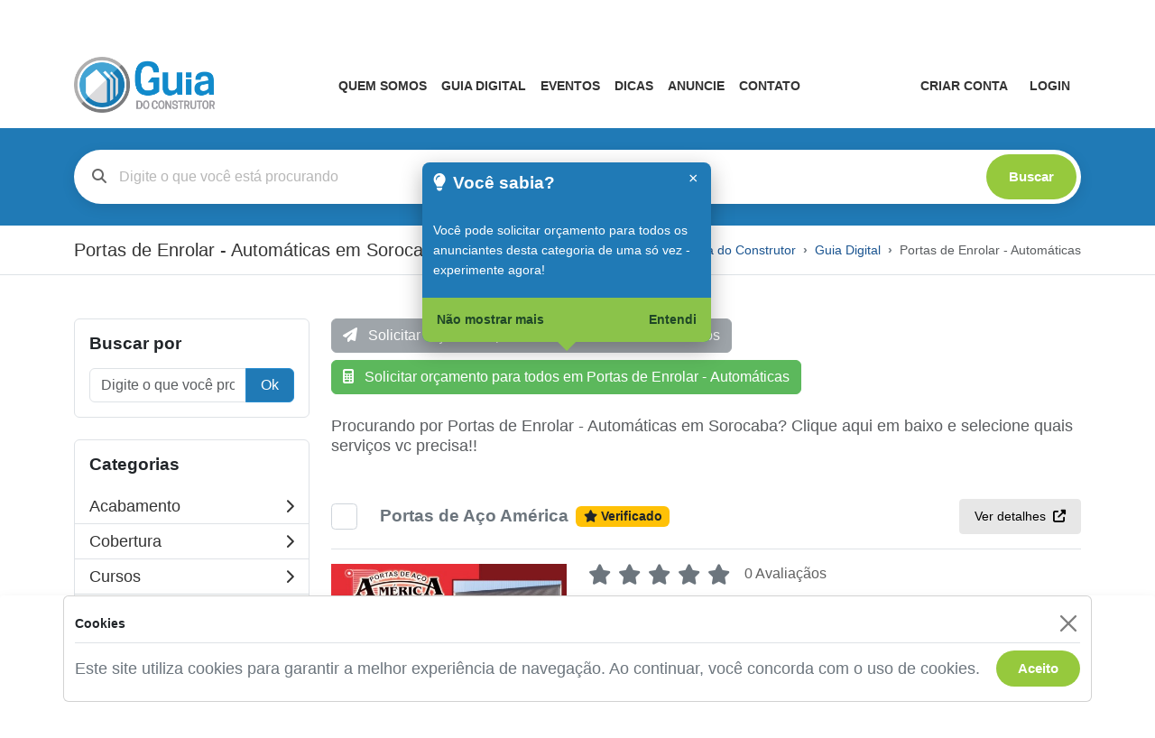

--- FILE ---
content_type: text/html; charset=UTF-8
request_url: https://www.guiadoconstrutor.com.br/portas-de-enrolar
body_size: 106011
content:
<!DOCTYPE html>
<html lang="pt-BR">

<head>
    <meta charset="utf-8">
    <meta name="viewport" content="width=device-width, initial-scale=1">
    <meta name="csrf-token" content="CwX7F2farQ60zawo5yo6Wmx2THlOd6wQC90G8qIz">

        <title>Portas de Enrolar - Automáticas em Sorocaba</title>

<meta name="description" content="Procurando por Portas de Enrolar - Automáticas em Sorocaba? Com o Guia do Construtor você encontra tudo em Portas de Enrolar - Automáticas em Sorocaba e região!">
<meta name="keywords" content="">

<meta property="og:site_name" content="Guia Do Construtor">
<meta property="og:title" content="Portas de Enrolar - Automáticas em Sorocaba">
<meta property="og:description" content="Procurando por Portas de Enrolar - Automáticas em Sorocaba? Com o Guia do Construtor você encontra tudo em Portas de Enrolar - Automáticas em Sorocaba e região!">
<meta property="og:image" content="https://www.guiadoconstrutor.com.br/img/og-guia-do-construtor.png">
<meta property="og:type" content="website">
<meta property="og:url" content="https://www.guiadoconstrutor.com.br/portas-de-enrolar">

<meta name="twitter:card" content="summary_large_image">
<meta name="twitter:title" content="Portas de Enrolar - Automáticas em Sorocaba">
<meta name="twitter:description" content="Procurando por Portas de Enrolar - Automáticas em Sorocaba? Com o Guia do Construtor você encontra tudo em Portas de Enrolar - Automáticas em Sorocaba e região!">
<meta name="twitter:image" content="https://www.guiadoconstrutor.com.br/img/og-guia-do-construtor.png">

<link rel="icon" type="image/x-icon" href="https://www.guiadoconstrutor.com.br/favicon.ico">
<link rel="icon" type="image/png" sizes="16x16" href="https://www.guiadoconstrutor.com.br/favicon-16x16.png">
<link rel="icon" type="image/png" sizes="32x32" href="https://www.guiadoconstrutor.com.br/favicon-32x32.png">
<link rel="icon" type="image/png" sizes="48x48" href="https://www.guiadoconstrutor.com.br/favicon-48x48.png">

<link rel="apple-touch-icon" sizes="180x180" href="https://www.guiadoconstrutor.com.br/apple-touch-icon.png">

<link rel="icon" type="image/png" sizes="192x192" href="https://www.guiadoconstrutor.com.br/android-chrome-192x192.png">
<link rel="icon" type="image/png" sizes="512x512" href="https://www.guiadoconstrutor.com.br/android-chrome-512x512.png">
<link rel="android-touch-icon" href="https://www.guiadoconstrutor.com.br/android-icon.png">

<meta name="apple-itunes-app" content="app-id=1242899306">
<meta name="google-play-app" content="app-id=com.latosoftware.guiaconstrutor">

    <!-- Fonts -->
    <link rel="stylesheet" href="https://fonts.googleapis.com/css2?family=Nunito:wght@400;600;700&display=swap">
    <link href="https://www.guiadoconstrutor.com.br/vendor/fontawesome-free/css/all.min.css" rel="stylesheet" type="text/css">

    <!-- Styles -->
    <link href="https://www.guiadoconstrutor.com.br/vendor/bootstrap-5.3.6/css/bootstrap.min.css" rel="stylesheet">
    <link href="https://www.guiadoconstrutor.com.br/css/app-bundle.min.css" rel="stylesheet">




</head>

<body id="page-top">

    <!-- Page Wrapper -->
    <div id="wrapper">

        <!-- Content Wrapper -->
        <div id="content-wrapper" class="d-flex flex-column">

            <!-- Main Content -->
            <div id="content">

                <div id="divHeaderWrapper">
    <div class="header-top-bar border-bottom text-dark py-2">
    <div class="d-flex flex-column flex-md-row justify-content-md-end align-items-start align-items-md-center container">
        <a href="https://app.guiadoconstrutor.com.br/"
            class="download-app text-decoration-none fw-semibold order-md-1 mb-md-0 me-md-3 text-md-start w-100 w-md-auto ms-md-auto flex-md-content-basis text-dark order-1 mb-2 text-center"
            target="_blank" title="Baixe nosso app" rel="noopener noreferrer">
            Baixe nosso app
        </a>

        <div
            class="top-bar-social-icons-wrapper d-flex align-items-center order-md-2 mb-md-0 me-md-3 w-100 w-md-auto justify-content-start justify-content-md-start flex-md-content-basis order-3 mb-2 gap-3">
            <div class="social-icons d-flex align-items-center gap-2">
            <a href="https://www.facebook.com/guiadoconstrutor" rel="noopener noreferrer" target="_blank"
            class="social-icon-link d-inline-flex align-items-center justify-content-center white-icons"
            title="facebook"
            onclick="gtag('event', 'click', {
               'event_category': 'facebook',
               'event_label': 'Guia do Construtor (cabeçalho)'
           });">
            <i class="fa-brands fa-facebook-f"></i>
        </a>
            <a href="https://www.linkedin.com/company/guia-do-construtor/" rel="noopener noreferrer" target="_blank"
            class="social-icon-link d-inline-flex align-items-center justify-content-center white-icons"
            title="linkedin"
            onclick="gtag('event', 'click', {
               'event_category': 'linkedin',
               'event_label': 'Guia do Construtor (cabeçalho)'
           });">
            <i class="fa-brands fa-linkedin-in"></i>
        </a>
            <a href="https://www.youtube.com/user/guiadoconstrutor" rel="noopener noreferrer" target="_blank"
            class="social-icon-link d-inline-flex align-items-center justify-content-center white-icons"
            title="youtube"
            onclick="gtag('event', 'click', {
               'event_category': 'youtube',
               'event_label': 'Guia do Construtor (cabeçalho)'
           });">
            <i class="fa-brands fa-youtube"></i>
        </a>
            <a href="https://www.instagram.com/guiadoconstrutor/" rel="noopener noreferrer" target="_blank"
            class="social-icon-link d-inline-flex align-items-center justify-content-center white-icons"
            title="instagram"
            onclick="gtag('event', 'click', {
               'event_category': 'instagram',
               'event_label': 'Guia do Construtor (cabeçalho)'
           });">
            <i class="fa-brands fa-instagram"></i>
        </a>
            <a href="https://www.yumpu.com/pt/document/view/70793453/guia-edicao-70" rel="noopener noreferrer" target="_blank"
            class="social-icon-link d-inline-flex align-items-center justify-content-center white-icons"
            title="pdf"
            onclick="gtag('event', 'click', {
               'event_category': 'pdf',
               'event_label': 'Guia do Construtor (cabeçalho)'
           });">
            <i class="fa-solid fa-file-pdf"></i>
        </a>
            <a href="https://api.whatsapp.com/send?phone=5515981530003" rel="noopener noreferrer" target="_blank"
            class="social-icon-link d-inline-flex align-items-center justify-content-center "
            title="whatsapp"
            onclick="gtag('event', 'click', {
               'event_category': 'whatsapp',
               'event_label': 'Guia do Construtor (cabeçalho)'
           });">
            <img src="/img/icons/png/social-media/rounded-whatsapp.png" class="wpp-icon-img" alt="Botão para whatsapp">
        </a>
    </div>
        </div>

        <div
            class="top-bar-logged-status-wrapper d-flex align-items-center order-md-3 mb-md-0 w-100 w-md-auto justify-content-start justify-content-md-start flex-md-content-basis order-2 mb-2 gap-3">
            <div class="logged-status-area d-flex align-items-center gap-3">
    </div>
        </div>
    </div>
</div>

    <nav class="navbar navbar-expand-lg main-header bg-white">
        <div class="container">
            <a class="navbar-brand" href="https://www.guiadoconstrutor.com.br" title="Guia do Construtor">
                <img src="https://www.guiadoconstrutor.com.br/img/logo-guia-do-construtor.png" alt="Guia do Construtor" class="header-logo"
                    loading="lazy">
            </a>

            <div class="d-flex align-items-center justify-content-end d-lg-none gap-3">
                <button class="navbar-toggler menu-toggle-btn" type="button" data-bs-toggle="collapse"
                    data-bs-target="#navbarNavCenter" aria-controls="navbarNavCenter" aria-expanded="false"
                    aria-label="Toggle navigation">
                    <i class="fa-solid fa-bars"></i>
                </button>

                <button class="navbar-toggler menu-toggle-btn" type="button" data-bs-toggle="offcanvas"
                    data-bs-target="#extraSidebar" aria-controls="extraSidebar" aria-label="Abrir painel lateral">
                    <i class="fa-solid fa-outdent"></i>
                </button>
            </div>

            <div class="navbar-collapse collapse" id="navbarNavCenter">
                <ul class="navbar-nav main-nav-menu mx-auto">
                    <li class="nav-item">
                        <a class="nav-link fw-bold "
                            href="https://www.guiadoconstrutor.com.br/pages/quem-somos"
                            title="Sobre o Guia do Construtor">
                            Quem Somos
                        </a>
                    </li>
                    <li class="nav-item">
                        <a class="nav-link fw-bold "
                            href="https://www.guiadoconstrutor.com.br/guia-digital" title="Guia do Construtor Digital">
                            Guia Digital
                        </a>
                    </li>
                    <li class="nav-item">
                        <a class="nav-link fw-bold "
                            href="https://www.guiadoconstrutor.com.br/pages/eventos" title="Guia do Construtor Eventos">
                            Eventos
                        </a>
                    </li>
                    <li class="nav-item">
                        <a class="nav-link fw-bold "
                            href="https://www.guiadoconstrutor.com.br/blog" title="Dicas do Guia do Construtor">
                            Dicas
                        </a>
                    </li>
                    <li class="nav-item">
                        <a class="nav-link fw-bold "
                            href="https://www.guiadoconstrutor.com.br/store/anuncie" title="Anuncie no Guia do Construtor">
                            Anuncie
                        </a>
                    </li>
                    <li class="nav-item">
                        <a class="nav-link fw-bold "
                            href="https://www.guiadoconstrutor.com.br/contato">
                            Contato
                        </a>
                    </li>
                </ul>

                <div class="d-flex nav-account-wrapper">
                                            <a href="https://www.guiadoconstrutor.com.br/user/criar-conta"
                            class="fw-bold nav-account-link ">Criar
                            Conta</a>
                        <a href="https://www.guiadoconstrutor.com.br/user/login"
                            class="fw-bold nav-account-link ">Login</a>
                                    </div>
            </div>
        </div>
    </nav>

    
    <div class="offcanvas offcanvas-start sidebar-dark text-white" tabindex="-1" id="extraSidebar"
        aria-labelledby="extraSidebarLabel">
        <div class="offcanvas-header border-bottom">
            <h5 class="offcanvas-title fw-bold" id="extraSidebarLabel">Guia Digital</h5>
            <button type="button" class="btn-close btn-close-white" data-bs-dismiss="offcanvas"
                aria-label="Close"></button>
        </div>

        <div class="offcanvas-body p-0">
                            <div class="list-group list-group-flush">
                                    </div>
            
            <div class="list-group list-group-flush mt-3">
                <div
                    class="list-group-item bg-dark border-top mt-2 border-bottom border-secondary pt-2">
                    <small class="text-uppercase fw-bold text-secondary">
                        Categorias
                    </small>
                </div>

                                    <a href="https://www.guiadoconstrutor.com.br/acabamento"
                        class="list-group-item list-group-item-action bg-dark text-light">
                        Acabamento
                    </a>

                                                        <a href="https://www.guiadoconstrutor.com.br/cobertura"
                        class="list-group-item list-group-item-action bg-dark text-light">
                        Cobertura
                    </a>

                                                        <a href="https://www.guiadoconstrutor.com.br/cursos"
                        class="list-group-item list-group-item-action bg-dark text-light">
                        Cursos
                    </a>

                                                        <a href="https://www.guiadoconstrutor.com.br/decoracoes-em-geral"
                        class="list-group-item list-group-item-action bg-dark text-light">
                        Decorações
                    </a>

                                                        <a href="https://www.guiadoconstrutor.com.br/escolha-do-terreno"
                        class="list-group-item list-group-item-action bg-dark text-light">
                        Escolha do terreno
                    </a>

                                                        <a href="https://www.guiadoconstrutor.com.br/estrutura"
                        class="list-group-item list-group-item-action bg-dark text-light">
                        Estrutura
                    </a>

                                                        <a href="https://www.guiadoconstrutor.com.br/instalacoes-e-servicos-complementares"
                        class="list-group-item list-group-item-action bg-dark text-light">
                        Instalações e Servicos Complementares
                    </a>

                                                        <a href="https://www.guiadoconstrutor.com.br/instalacoes-eletricas"
                        class="list-group-item list-group-item-action bg-dark text-light">
                        Instalações Elétricas
                    </a>

                                                        <a href="https://www.guiadoconstrutor.com.br/instalacoes-hidraulicas"
                        class="list-group-item list-group-item-action bg-dark text-light">
                        Instalações Hidráulicas
                    </a>

                                                        <a href="https://www.guiadoconstrutor.com.br/limpeza-e-manutencao"
                        class="list-group-item list-group-item-action bg-dark text-light">
                        Limpeza e Manutenção
                    </a>

                                                        <a href="https://www.guiadoconstrutor.com.br/paisagista"
                        class="list-group-item list-group-item-action bg-dark text-light">
                        Paisagismo
                    </a>

                                                        <a href="https://www.guiadoconstrutor.com.br/projetos"
                        class="list-group-item list-group-item-action bg-dark text-light">
                        Projetos
                    </a>

                                                        <a href="https://www.guiadoconstrutor.com.br/servicos-preliminares"
                        class="list-group-item list-group-item-action bg-dark text-light">
                        Serviços preliminares
                    </a>

                                                        <a href="https://www.guiadoconstrutor.com.br/sustentabilidade"
                        class="list-group-item list-group-item-action bg-dark text-light">
                        Sustentabilidade
                    </a>

                                                </div>
        </div>
    </div>
</div>

                <!-- Loading Overlay -->
 <div id="loading-overlay" class="position-fixed d-none"
     style="top: 0; left: 0; width: 100%; height: 100%; background-color: rgba(0,0,0,0.5); z-index: 9999; display: flex; justify-content: center; align-items: center;">
     <div class="spinner-border text-light" role="status">
         <span class="sr-only">Carregando...</span>
     </div>
 </div>
                <!-- Begin Page Content -->
                
    <div class="container-fluid py-4" style="background-color: #207ab6;">
    <div class="container">
        <form action="https://www.guiadoconstrutor.com.br/guia-digital" method="GET" class="position-relative" id="generalSearchForm">
            <div class="search-input-wrapper position-relative">
    <div class="search-icon-wrapper position-absolute">
        <i class="fas fa-search"></i>
    </div>
    <input type="text" class="form-control search-input-field" name="q"
        placeholder="Digite o que você está procurando" value=""
         id="mainSearchInput"  autocomplete="off">
    <button class="btn search-btn-pill position-absolute" type="submit">
        Buscar
    </button>
</div>
        </form>
    </div>
</div>

    <div class="breadcrumb-section border-bottom">
    <div class="container">
        <div class="row">
            <div
                class="col-12 d-flex flex-column align-items-center flex-md-row align-items-md-center justify-content-md-between">
                                    <h2 class="breadcrumb-title w-100 w-md-auto mb-0">Portas de Enrolar - Automáticas em Sorocaba</h2>
                                <nav aria-label="breadcrumb" class=" w-100 w-md-auto">
                    <ol class="breadcrumb justify-content-center justify-content-md-end py-md-3 mb-0 py-2">
                                                                                    <li class="breadcrumb-item"><a href="https://www.guiadoconstrutor.com.br" title="Guia do Construtor"
                                        class="breadcrumb-link">Guia do Construtor</a></li>
                                                                                                                <li class="breadcrumb-item"><a href="https://www.guiadoconstrutor.com.br/guia-digital" title="Guia Digital"
                                        class="breadcrumb-link">Guia Digital</a></li>
                                                                                                                <li class="breadcrumb-item active text-muted" aria-current="page">Portas de Enrolar - Automáticas
                                </li>
                                                                        </ol>
                </nav>
            </div>
        </div>
    </div>
</div>

    <section class="bg-white py-5">
        <div class="container">
            <div class="row">
                <div class="col-lg-3 categories-sidebar d-none d-lg-block">
    <div class="mb-4 rounded border p-3">
        <h4 class="fw-bold text-dark mb-3">Buscar por</h4>
        <form class="sidebar-search-form" role="form" action="https://www.guiadoconstrutor.com.br/guia-digital" method="GET">
            <div class="input-group">
                <input type="text" name="q" class="form-control" placeholder="Digite o que você procura"
                    value="" id="sidebar-search-form">
                <button class="btn btn-base px-3" type="submit">Ok</button>
            </div>
        </form>
    </div>
    <div class="rounded border">
        <h4 class="fw-bold text-dark mb-3 px-3 pb-0 pt-3">Categorias</h4>
        <ul class="list-unstyled">
                                            <li class="border-bottom categories-list-item  px-3 py-2">
                    <a href="https://www.guiadoconstrutor.com.br/acabamento-em-sorocaba"
                        class="text-decoration-none d-flex justify-content-between align-items-center category-link">
                        <span>Acabamento</span>
                        <i class="fas fa-chevron-right small"></i>
                    </a>
                </li>
                                            <li class="border-bottom categories-list-item  px-3 py-2">
                    <a href="https://www.guiadoconstrutor.com.br/cobertura-em-sorocaba"
                        class="text-decoration-none d-flex justify-content-between align-items-center category-link">
                        <span>Cobertura</span>
                        <i class="fas fa-chevron-right small"></i>
                    </a>
                </li>
                                            <li class="border-bottom categories-list-item  px-3 py-2">
                    <a href="https://www.guiadoconstrutor.com.br/cursos-em-sorocaba"
                        class="text-decoration-none d-flex justify-content-between align-items-center category-link">
                        <span>Cursos</span>
                        <i class="fas fa-chevron-right small"></i>
                    </a>
                </li>
                                            <li class="border-bottom categories-list-item  px-3 py-2">
                    <a href="https://www.guiadoconstrutor.com.br/decoracoes-em-geral-em-sorocaba"
                        class="text-decoration-none d-flex justify-content-between align-items-center category-link">
                        <span>Decorações</span>
                        <i class="fas fa-chevron-right small"></i>
                    </a>
                </li>
                                            <li class="border-bottom categories-list-item  px-3 py-2">
                    <a href="https://www.guiadoconstrutor.com.br/escolha-do-terreno-em-sorocaba"
                        class="text-decoration-none d-flex justify-content-between align-items-center category-link">
                        <span>Escolha do terreno</span>
                        <i class="fas fa-chevron-right small"></i>
                    </a>
                </li>
                                            <li class="border-bottom categories-list-item  px-3 py-2">
                    <a href="https://www.guiadoconstrutor.com.br/estrutura-em-sorocaba"
                        class="text-decoration-none d-flex justify-content-between align-items-center category-link">
                        <span>Estrutura</span>
                        <i class="fas fa-chevron-right small"></i>
                    </a>
                </li>
                                            <li class="border-bottom categories-list-item  px-3 py-2">
                    <a href="https://www.guiadoconstrutor.com.br/instalacoes-e-servicos-complementares-em-sorocaba"
                        class="text-decoration-none d-flex justify-content-between align-items-center category-link">
                        <span>Instalações e Servicos Complementares</span>
                        <i class="fas fa-chevron-right small"></i>
                    </a>
                </li>
                                            <li class="border-bottom categories-list-item  px-3 py-2">
                    <a href="https://www.guiadoconstrutor.com.br/instalacoes-eletricas-em-sorocaba"
                        class="text-decoration-none d-flex justify-content-between align-items-center category-link">
                        <span>Instalações Elétricas</span>
                        <i class="fas fa-chevron-right small"></i>
                    </a>
                </li>
                                            <li class="border-bottom categories-list-item  px-3 py-2">
                    <a href="https://www.guiadoconstrutor.com.br/instalacoes-hidraulicas-em-sorocaba"
                        class="text-decoration-none d-flex justify-content-between align-items-center category-link">
                        <span>Instalações Hidráulicas</span>
                        <i class="fas fa-chevron-right small"></i>
                    </a>
                </li>
                                            <li class="border-bottom categories-list-item  px-3 py-2">
                    <a href="https://www.guiadoconstrutor.com.br/limpeza-e-manutencao-em-sorocaba"
                        class="text-decoration-none d-flex justify-content-between align-items-center category-link">
                        <span>Limpeza e Manutenção</span>
                        <i class="fas fa-chevron-right small"></i>
                    </a>
                </li>
                                            <li class="border-bottom categories-list-item  px-3 py-2">
                    <a href="https://www.guiadoconstrutor.com.br/paisagista-em-sorocaba"
                        class="text-decoration-none d-flex justify-content-between align-items-center category-link">
                        <span>Paisagismo</span>
                        <i class="fas fa-chevron-right small"></i>
                    </a>
                </li>
                                            <li class="border-bottom categories-list-item  px-3 py-2">
                    <a href="https://www.guiadoconstrutor.com.br/projetos-em-sorocaba"
                        class="text-decoration-none d-flex justify-content-between align-items-center category-link">
                        <span>Projetos</span>
                        <i class="fas fa-chevron-right small"></i>
                    </a>
                </li>
                                            <li class="border-bottom categories-list-item  px-3 py-2">
                    <a href="https://www.guiadoconstrutor.com.br/servicos-preliminares-em-sorocaba"
                        class="text-decoration-none d-flex justify-content-between align-items-center category-link">
                        <span>Serviços preliminares</span>
                        <i class="fas fa-chevron-right small"></i>
                    </a>
                </li>
                                            <li class="border-bottom categories-list-item  px-3 py-2">
                    <a href="https://www.guiadoconstrutor.com.br/sustentabilidade-em-sorocaba"
                        class="text-decoration-none d-flex justify-content-between align-items-center category-link">
                        <span>Sustentabilidade</span>
                        <i class="fas fa-chevron-right small"></i>
                    </a>
                </li>
                    </ul>
    </div>
</div>

                <div class="col-lg-9">
                                                                <div id="storesListingContainer" data-category-name="Portas de Enrolar - Automáticas">

    
            <div class="budget-section mb-4">
            <div class="row g-2 align-items-center justify-content-between">
                <div class="col-12 col-md-auto">
                    <button class="btn btn-base w-100" id="requestSelectedBudget">
                        <i class="fas fa-paper-plane me-2"></i>
                        Solicitar orçamento para os fornecedores selecionados
                    </button>
                </div>
                <div class="col-12 col-md-auto" data-onboarding-target="budget-all">
                    <button class="btn btn-green-custom w-100" id="originalSelectAllStoresButton"
                        data-onboarding-highlight="true">
                        <i class="fas fa-calculator me-2"></i>
                        Solicitar orçamento para todos em Portas de Enrolar - Automáticas
                    </button>
                </div>
            </div>
        </div>
    
    <div class="mb-4">
        <p class="text-muted">
            Procurando por Portas de Enrolar - Automáticas em Sorocaba? Clique aqui em baixo e selecione quais serviços vc precisa!!
        </p>
    </div>

            <div class="stores-listing">
                                                        <div class="store-item py-4" data-store-id="838">
                    <div class="store-header d-flex justify-content-between align-items-center border-bottom mb-3 pb-3">
                        <div class="d-flex align-items-center">
                                                            <div class="form-check me-3">
                                    <input class="custom-check-input form-check-input store-checkbox" type="checkbox"
                                        value="838" id="store-838">
                                </div>
                                                        <h4 class="text-secondary fw-semibold mb-0">
                                                                <a href="/portas-de-aco-america-em-sorocaba"
                                    class="text-decoration-none text-secondary">Portas de Aço América</a>
                            </h4>
                                                            <span class="badge bg-warning text-dark d-none d-md-block ms-2">
                                    <i class="fas fa-star me-1"></i>Verificado
                                </span>
                                                    </div>
                        <a href="/portas-de-aco-america-em-sorocaba"
                            class="btn btn-details btn-sm d-none d-md-block px-3 py-2">
                            Ver detalhes <i class="fas fa-external-link-alt ms-1"></i>
                        </a>
                    </div>

                    <div class="store-content">
                        <div class="row g-4">
                            <div class="col-12 col-md-4">
                                                                    <img src="/storage/uploads/stores/portas-de-aco-america/serralherias-em-sorocaba-portas-de-ao-amrica.jpg" alt="Portas de Aço América"
                                        class="img-fluid w-100 store-image">
                                                            </div>
                            <div class="col-12 col-md-8">
                                                                    <span class="badge bg-warning text-dark d-inline-block d-md-none mb-3">
                                        <i class="fas fa-star me-1"></i>Verificado
                                    </span>
                                
                                                                    <div class="mb-3">
                                        <div class="rating-system-wrapper" data-store-id="838">
    <div class="rating-stars-component"
     data-interactive="true"
        data-store-id="838"
        data-original-rating="0" >
    <div class="d-flex align-items-center">
                    <i class="fas fa-star fa-lg rating-star text-secondary me-2"
                 data-rating="1"
                  style="cursor: pointer;" ></i>
                    <i class="fas fa-star fa-lg rating-star text-secondary me-2"
                 data-rating="2"
                  style="cursor: pointer;" ></i>
                    <i class="fas fa-star fa-lg rating-star text-secondary me-2"
                 data-rating="3"
                  style="cursor: pointer;" ></i>
                    <i class="fas fa-star fa-lg rating-star text-secondary me-2"
                 data-rating="4"
                  style="cursor: pointer;" ></i>
                    <i class="fas fa-star fa-lg rating-star text-secondary me-2"
                 data-rating="5"
                  style="cursor: pointer;" ></i>
        
                    <span class="fs-6 rating-text ms-2">
                0 Avaliaçãos
            </span>
            </div>
</div>
</div>

    <div class="modal fade" id="ratingsListModal" tabindex="-1" aria-labelledby="ratingsListModalLabel" aria-hidden="true">
        <div class="modal-dialog modal-lg">
            <div class="modal-content">
                <div class="modal-header border-0 pb-3">
                    <div class="w-100">
                        <div class="d-flex justify-content-between align-items-start">
                            <h5 class="modal-title fw-bold fs-5" id="ratingsListModalLabel">Portas de Aço América</h5>
                            <button type="button" class="btn-close" data-bs-dismiss="modal"
                                aria-label="Close"></button>
                        </div>
                        <div class="d-flex justify-content-between align-items-center mt-3">
                            <div class="d-flex align-items-center rating-clickable-area" style="cursor: pointer;"
                                id="ratingClickableArea">
                                <span class="fw-bold rating-average fs-4 me-2">0.00</span>
                                <div class="rating-stars-display me-3">
                                                                            <i
                                            class="fas fa-star text-secondary"></i>
                                                                            <i
                                            class="fas fa-star text-secondary"></i>
                                                                            <i
                                            class="fas fa-star text-secondary"></i>
                                                                            <i
                                            class="fas fa-star text-secondary"></i>
                                                                            <i
                                            class="fas fa-star text-secondary"></i>
                                                                    </div>
                                <small class="text-muted rating-count fs-6">0
                                    avaliaçãos</small>
                            </div>
                            <button type="button" class="btn btn-base btn-sm px-3 py-2" id="openRatingFormBtn">
                                <i class="fas fa-edit me-1"></i> Avaliar / Comentar
                            </button>
                        </div>
                    </div>
                </div>

                <div class="modal-body pt-0" style="max-height: 400px; overflow-y: auto;">
                    <div id="successMessage" class="alert alert-success d-none mb-3" role="alert">
                        <i class="fas fa-check-circle me-2"></i>
                        <span id="successMessageText"></span>
                    </div>

                    <div id="ratingsListContent">
                        <div class="py-5 text-center">
                            <div class="spinner-border text-primary" role="status">
                                <span class="visually-hidden">Carregando...</span>
                            </div>
                        </div>
                    </div>
                </div>
            </div>
        </div>
    </div>

    <div class="modal fade" id="ratingFormModal" tabindex="-1" aria-labelledby="ratingFormModalLabel"
        aria-hidden="true">
        <div class="modal-dialog">
            <div class="modal-content">
                <div class="modal-header border-0 pb-2">
                    <h5 class="modal-title fw-bold" id="ratingFormModalLabel">Portas de Aço América</h5>
                    <button type="button" class="btn-close" data-bs-dismiss="modal" aria-label="Close"
                        id="formCloseBtn"></button>
                </div>
                <form method="POST" action="https://www.guiadoconstrutor.com.br/rating" id="ratingForm">
                    <input type="hidden" name="_token" value="CwX7F2farQ60zawo5yo6Wmx2THlOd6wQC90G8qIz" autocomplete="off">                    <input type="hidden" name="store_id" value="838">
                    <input type="hidden" name="rating" id="selectedRating" value="">

                    <div class="modal-body pt-0">
                        <div id="errorMessage" class="alert alert-danger d-none mb-3" role="alert">
                            <i class="fas fa-exclamation-circle me-2"></i>
                            <span id="errorMessageText"></span>
                        </div>

                                                    <div class="d-flex align-items-center mb-4">
                                <div class="bg-secondary rounded-circle d-flex align-items-center justify-content-center me-3"
                                    style="width: 45px; height: 45px;">
                                    <i class="fas fa-user fs-5 text-white"></i>
                                </div>
                                <div>
                                    <div class="fw-bold fs-6">usuário</div>
                                    <small class="text-muted">Público</small>
                                </div>
                            </div>
                        
                        <div class="mb-4 text-center">
                            <div class="rating-form-stars d-flex justify-content-center">
                                                                    <i class="fas fa-star fa-2x text-secondary rating-form-star me-2"
                                        data-rating="1" style="cursor: pointer;"></i>
                                                                    <i class="fas fa-star fa-2x text-secondary rating-form-star me-2"
                                        data-rating="2" style="cursor: pointer;"></i>
                                                                    <i class="fas fa-star fa-2x text-secondary rating-form-star me-2"
                                        data-rating="3" style="cursor: pointer;"></i>
                                                                    <i class="fas fa-star fa-2x text-secondary rating-form-star me-2"
                                        data-rating="4" style="cursor: pointer;"></i>
                                                                    <i class="fas fa-star fa-2x text-secondary rating-form-star me-2"
                                        data-rating="5" style="cursor: pointer;"></i>
                                                            </div>
                        </div>

                                                    <div class="mb-3">
                                <div class="styled-input-container">
    <div class="styled-input-wrapper">
        <input type="text"
            class="form-control styled-input-field   border-0 shadow-none"
            name="author_name" placeholder="Nome" value=""
             id="author_name"              required  autocomplete="off"
            >
    </div>
    </div>
                            </div>

                            <div class="mb-3">
                                <div class="styled-input-container">
    <div class="styled-input-wrapper">
        <input type="email"
            class="form-control styled-input-field   border-0 shadow-none"
            name="author_email" placeholder="E-mail" value=""
             id="author_email"              required  autocomplete="off"
            >
    </div>
    </div>
                            </div>
                        
                        <div class="mb-3">
                            <div class="styled-textarea-container">
    <div class="styled-textarea-wrapper">
        <textarea
            class="form-control styled-textarea-field   border-0 shadow-none"
            name="comment" placeholder="Conte como foi sua experiência com este fornecedor"
             id="comment"   required             rows="4"
            ></textarea>
    </div>
    </div>
                        </div>
                    </div>

                    <div class="modal-footer d-flex justify-content-end border-0 pt-0">
                        <button type="button" class="btn btn-outline-secondary me-2"
                            id="cancelRatingBtn">Cancelar</button>
                        <button type="submit" class="btn btn-base" id="submitRatingBtn" disabled>Publicar</button>
                    </div>
                </form>
            </div>
        </div>
    </div>

    <div class="modal fade" id="cancelConfirmModal" tabindex="-1" aria-labelledby="cancelConfirmModalLabel"
        aria-hidden="true">
        <div class="modal-dialog modal-sm">
            <div class="modal-content">
                <div class="modal-header border-0 pb-2">
                    <h5 class="modal-title fw-bold" id="cancelConfirmModalLabel">Sair</h5>
                    <button type="button" class="btn-close" data-bs-dismiss="modal" aria-label="Close"></button>
                </div>
                <div class="modal-body pb-4 pt-0">
                    <p class="text-muted mb-0">Deseja cancelar avaliação e voltar para navegação?</p>
                </div>
                <div class="modal-footer d-flex justify-content-end border-0 pt-0">
                    <button type="button" class="btn btn-outline-secondary me-2" data-bs-dismiss="modal">Voltar à
                        avaliação</button>
                    <button type="button" class="btn btn-danger" id="confirmCancelBtn">Sair</button>
                </div>
            </div>
        </div>
    </div>
                                    </div>
                                
                                <div class="company-details mb-3">
                                                                            <div class="text-muted small mb-2">
                                            <strong class="text-dark">Endereço:</strong> Antônio Bravo Placa
                                                                                            - Sorocaba
                                                                                    </div>
                                                                                                                <div class="text-muted small mb-2">
                                            <strong class="text-dark">Telefone:</strong> (15) 3222 3042
                                                                                            / (15) 99653-7361
                                                                                    </div>
                                                                                                                <div class="text-muted small mb-2">
                                            <strong class="text-dark">Email:</strong>
                                            <a href="mailto:america.portas@yahoo.com.br"
                                                class="text-primary text-decoration-none">america.portas@yahoo.com.br</a>
                                        </div>
                                                                                                        </div>

                                                                    <div class="d-flex align-items-center position-relative mb-3">
                                                                                    <div class="me-3">
                                                <a href="tel:(15) 3222 3042" class="action-icon"
                                                    onclick="gtag('event', 'click', { 'event_category': 'Ligar', 'event_label': 'Portas de Aço América' });">
                                                    <img src="https://www.guiadoconstrutor.com.br/img/icons/png/squared-phone.png"
                                                        alt="Telefone" style="width: 40px; height: 40px;">
                                                </a>
                                            </div>
                                                                                                                            <div class="me-3"
                                                 data-onboarding-target="whatsapp" data-onboarding-highlight="true" >
                                                <a href="https://wa.me/5515997501098"
                                                    target="_blank" class="text-decoration-none"
                                                    onclick="gtag('event', 'click', { 'event_category': 'Whatsapp', 'event_label': 'Portas de Aço América' });gtag('event', 'click', { 'event_category': 'Whatsapp (busca/listagem)', 'event_label': 'Portas de Aço América' });">
                                                    <img src="https://www.guiadoconstrutor.com.br/img/icons/png/social-media/squared-whatsapp.png"
                                                        alt="WhatsApp" style="width: 45px; height: 45px;">
                                                </a>
                                            </div>
                                                                                                                                                                        <a href="https://www.google.com/maps/search/?api=1&query=-23.5035415,-47.5071464"
                                                target="_blank" class="text-decoration-none me-3"
                                                title="Ver localização no mapa"
                                                onclick="gtag('event', 'click', { 'event_category': 'Google Maps', 'event_label': 'Portas de Aço América' });">
                                                <img src="https://www.guiadoconstrutor.com.br/img/icons/png/social-media/squared-gmaps.png"
                                                    alt="Google Maps" style="width: 45px; height: 45px;">
                                            </a>
                                                                                                                                                                    <a href="https://www.instagram.com/portasdeamerica/" target="_blank"
                                                class="text-decoration-none me-3">
                                                <img src="https://www.guiadoconstrutor.com.br/img/icons/png/social-media/squared-ig.png"
                                                    alt="Instagram" style="width: 45px; height: 45px;">
                                            </a>
                                                                            </div>

                                    <hr class="d-md-none my-3">
                                
                                <div class="d-grid d-md-flex justify-content-md-end gap-2">
                                    <a href="/portas-de-aco-america-em-sorocaba"
                                        class="btn btn-details btn-lg w-100 d-block d-md-none">
                                        Ver detalhes <i class="fas fa-external-link-alt ms-1"></i>
                                    </a>
                                                                            <button class="btn btn-base btn-lg w-100 fw-semibold store-budget-btn"
                                            data-store-id="838">
                                            <i class="fas fa-calculator me-2"></i>
                                            Solicite orçamento
                                        </button>
                                                                    </div>
                            </div>
                        </div>
                    </div>

                                            <hr class="store-separator border-3 border-secondary my-5 opacity-75">
                                    </div>
                                            <div class="store-item py-4" data-store-id="39894">
                    <div class="store-header d-flex justify-content-between align-items-center border-bottom mb-3 pb-3">
                        <div class="d-flex align-items-center">
                                                            <div class="form-check me-3">
                                    <input class="custom-check-input form-check-input store-checkbox" type="checkbox"
                                        value="39894" id="store-39894">
                                </div>
                                                        <h4 class="text-secondary fw-semibold mb-0">
                                                                <a href="/imperatrice-esquadrias-em-sorocaba"
                                    class="text-decoration-none text-secondary">Imperatrice Esquadrias</a>
                            </h4>
                                                            <span class="badge bg-warning text-dark d-none d-md-block ms-2">
                                    <i class="fas fa-star me-1"></i>Verificado
                                </span>
                                                    </div>
                        <a href="/imperatrice-esquadrias-em-sorocaba"
                            class="btn btn-details btn-sm d-none d-md-block px-3 py-2">
                            Ver detalhes <i class="fas fa-external-link-alt ms-1"></i>
                        </a>
                    </div>

                    <div class="store-content">
                        <div class="row g-4">
                            <div class="col-12 col-md-4">
                                                                    <img src="/storage/uploads/stores/imperatrice-esquadrias/esquadrias-de-alumnio-em-sorocaba-imperatrice-esquadrias1.jpg" alt="Imperatrice Esquadrias"
                                        class="img-fluid w-100 store-image">
                                                            </div>
                            <div class="col-12 col-md-8">
                                                                    <span class="badge bg-warning text-dark d-inline-block d-md-none mb-3">
                                        <i class="fas fa-star me-1"></i>Verificado
                                    </span>
                                
                                                                    <div class="mb-3">
                                        <div class="rating-system-wrapper" data-store-id="39894">
    <div class="rating-stars-component"
     data-interactive="true"
        data-store-id="39894"
        data-original-rating="0" >
    <div class="d-flex align-items-center">
                    <i class="fas fa-star fa-lg rating-star text-secondary me-2"
                 data-rating="1"
                  style="cursor: pointer;" ></i>
                    <i class="fas fa-star fa-lg rating-star text-secondary me-2"
                 data-rating="2"
                  style="cursor: pointer;" ></i>
                    <i class="fas fa-star fa-lg rating-star text-secondary me-2"
                 data-rating="3"
                  style="cursor: pointer;" ></i>
                    <i class="fas fa-star fa-lg rating-star text-secondary me-2"
                 data-rating="4"
                  style="cursor: pointer;" ></i>
                    <i class="fas fa-star fa-lg rating-star text-secondary me-2"
                 data-rating="5"
                  style="cursor: pointer;" ></i>
        
                    <span class="fs-6 rating-text ms-2">
                0 Avaliaçãos
            </span>
            </div>
</div>
</div>

    <div class="modal fade" id="ratingsListModal" tabindex="-1" aria-labelledby="ratingsListModalLabel" aria-hidden="true">
        <div class="modal-dialog modal-lg">
            <div class="modal-content">
                <div class="modal-header border-0 pb-3">
                    <div class="w-100">
                        <div class="d-flex justify-content-between align-items-start">
                            <h5 class="modal-title fw-bold fs-5" id="ratingsListModalLabel">Imperatrice Esquadrias</h5>
                            <button type="button" class="btn-close" data-bs-dismiss="modal"
                                aria-label="Close"></button>
                        </div>
                        <div class="d-flex justify-content-between align-items-center mt-3">
                            <div class="d-flex align-items-center rating-clickable-area" style="cursor: pointer;"
                                id="ratingClickableArea">
                                <span class="fw-bold rating-average fs-4 me-2">0.00</span>
                                <div class="rating-stars-display me-3">
                                                                            <i
                                            class="fas fa-star text-secondary"></i>
                                                                            <i
                                            class="fas fa-star text-secondary"></i>
                                                                            <i
                                            class="fas fa-star text-secondary"></i>
                                                                            <i
                                            class="fas fa-star text-secondary"></i>
                                                                            <i
                                            class="fas fa-star text-secondary"></i>
                                                                    </div>
                                <small class="text-muted rating-count fs-6">0
                                    avaliaçãos</small>
                            </div>
                            <button type="button" class="btn btn-base btn-sm px-3 py-2" id="openRatingFormBtn">
                                <i class="fas fa-edit me-1"></i> Avaliar / Comentar
                            </button>
                        </div>
                    </div>
                </div>

                <div class="modal-body pt-0" style="max-height: 400px; overflow-y: auto;">
                    <div id="successMessage" class="alert alert-success d-none mb-3" role="alert">
                        <i class="fas fa-check-circle me-2"></i>
                        <span id="successMessageText"></span>
                    </div>

                    <div id="ratingsListContent">
                        <div class="py-5 text-center">
                            <div class="spinner-border text-primary" role="status">
                                <span class="visually-hidden">Carregando...</span>
                            </div>
                        </div>
                    </div>
                </div>
            </div>
        </div>
    </div>

    <div class="modal fade" id="ratingFormModal" tabindex="-1" aria-labelledby="ratingFormModalLabel"
        aria-hidden="true">
        <div class="modal-dialog">
            <div class="modal-content">
                <div class="modal-header border-0 pb-2">
                    <h5 class="modal-title fw-bold" id="ratingFormModalLabel">Imperatrice Esquadrias</h5>
                    <button type="button" class="btn-close" data-bs-dismiss="modal" aria-label="Close"
                        id="formCloseBtn"></button>
                </div>
                <form method="POST" action="https://www.guiadoconstrutor.com.br/rating" id="ratingForm">
                    <input type="hidden" name="_token" value="CwX7F2farQ60zawo5yo6Wmx2THlOd6wQC90G8qIz" autocomplete="off">                    <input type="hidden" name="store_id" value="39894">
                    <input type="hidden" name="rating" id="selectedRating" value="">

                    <div class="modal-body pt-0">
                        <div id="errorMessage" class="alert alert-danger d-none mb-3" role="alert">
                            <i class="fas fa-exclamation-circle me-2"></i>
                            <span id="errorMessageText"></span>
                        </div>

                                                    <div class="d-flex align-items-center mb-4">
                                <div class="bg-secondary rounded-circle d-flex align-items-center justify-content-center me-3"
                                    style="width: 45px; height: 45px;">
                                    <i class="fas fa-user fs-5 text-white"></i>
                                </div>
                                <div>
                                    <div class="fw-bold fs-6">usuário</div>
                                    <small class="text-muted">Público</small>
                                </div>
                            </div>
                        
                        <div class="mb-4 text-center">
                            <div class="rating-form-stars d-flex justify-content-center">
                                                                    <i class="fas fa-star fa-2x text-secondary rating-form-star me-2"
                                        data-rating="1" style="cursor: pointer;"></i>
                                                                    <i class="fas fa-star fa-2x text-secondary rating-form-star me-2"
                                        data-rating="2" style="cursor: pointer;"></i>
                                                                    <i class="fas fa-star fa-2x text-secondary rating-form-star me-2"
                                        data-rating="3" style="cursor: pointer;"></i>
                                                                    <i class="fas fa-star fa-2x text-secondary rating-form-star me-2"
                                        data-rating="4" style="cursor: pointer;"></i>
                                                                    <i class="fas fa-star fa-2x text-secondary rating-form-star me-2"
                                        data-rating="5" style="cursor: pointer;"></i>
                                                            </div>
                        </div>

                                                    <div class="mb-3">
                                <div class="styled-input-container">
    <div class="styled-input-wrapper">
        <input type="text"
            class="form-control styled-input-field   border-0 shadow-none"
            name="author_name" placeholder="Nome" value=""
             id="author_name"              required  autocomplete="off"
            >
    </div>
    </div>
                            </div>

                            <div class="mb-3">
                                <div class="styled-input-container">
    <div class="styled-input-wrapper">
        <input type="email"
            class="form-control styled-input-field   border-0 shadow-none"
            name="author_email" placeholder="E-mail" value=""
             id="author_email"              required  autocomplete="off"
            >
    </div>
    </div>
                            </div>
                        
                        <div class="mb-3">
                            <div class="styled-textarea-container">
    <div class="styled-textarea-wrapper">
        <textarea
            class="form-control styled-textarea-field   border-0 shadow-none"
            name="comment" placeholder="Conte como foi sua experiência com este fornecedor"
             id="comment"   required             rows="4"
            ></textarea>
    </div>
    </div>
                        </div>
                    </div>

                    <div class="modal-footer d-flex justify-content-end border-0 pt-0">
                        <button type="button" class="btn btn-outline-secondary me-2"
                            id="cancelRatingBtn">Cancelar</button>
                        <button type="submit" class="btn btn-base" id="submitRatingBtn" disabled>Publicar</button>
                    </div>
                </form>
            </div>
        </div>
    </div>

    <div class="modal fade" id="cancelConfirmModal" tabindex="-1" aria-labelledby="cancelConfirmModalLabel"
        aria-hidden="true">
        <div class="modal-dialog modal-sm">
            <div class="modal-content">
                <div class="modal-header border-0 pb-2">
                    <h5 class="modal-title fw-bold" id="cancelConfirmModalLabel">Sair</h5>
                    <button type="button" class="btn-close" data-bs-dismiss="modal" aria-label="Close"></button>
                </div>
                <div class="modal-body pb-4 pt-0">
                    <p class="text-muted mb-0">Deseja cancelar avaliação e voltar para navegação?</p>
                </div>
                <div class="modal-footer d-flex justify-content-end border-0 pt-0">
                    <button type="button" class="btn btn-outline-secondary me-2" data-bs-dismiss="modal">Voltar à
                        avaliação</button>
                    <button type="button" class="btn btn-danger" id="confirmCancelBtn">Sair</button>
                </div>
            </div>
        </div>
    </div>
                                    </div>
                                
                                <div class="company-details mb-3">
                                                                            <div class="text-muted small mb-2">
                                            <strong class="text-dark">Endereço:</strong> Rua Aluísio De Azevedo
                                                                                            - Sorocaba
                                                                                    </div>
                                                                                                                <div class="text-muted small mb-2">
                                            <strong class="text-dark">Telefone:</strong> (15) 9 9672 2232
                                                                                            / (15) 3357 3773
                                                                                    </div>
                                                                                                                <div class="text-muted small mb-2">
                                            <strong class="text-dark">Email:</strong>
                                            <a href="mailto:imperatrizesquadrias@yahoo.com"
                                                class="text-primary text-decoration-none">imperatrizesquadrias@yahoo.com</a>
                                        </div>
                                                                                                        </div>

                                                                    <div class="d-flex align-items-center position-relative mb-3">
                                                                                    <div class="me-3">
                                                <a href="tel:(15) 9 9672 2232" class="action-icon"
                                                    onclick="gtag('event', 'click', { 'event_category': 'Ligar', 'event_label': 'Imperatrice Esquadrias' });">
                                                    <img src="https://www.guiadoconstrutor.com.br/img/icons/png/squared-phone.png"
                                                        alt="Telefone" style="width: 40px; height: 40px;">
                                                </a>
                                            </div>
                                                                                                                            <div class="me-3"
                                                >
                                                <a href="https://wa.me/5515996722232"
                                                    target="_blank" class="text-decoration-none"
                                                    onclick="gtag('event', 'click', { 'event_category': 'Whatsapp', 'event_label': 'Imperatrice Esquadrias' });gtag('event', 'click', { 'event_category': 'Whatsapp (busca/listagem)', 'event_label': 'Imperatrice Esquadrias' });">
                                                    <img src="https://www.guiadoconstrutor.com.br/img/icons/png/social-media/squared-whatsapp.png"
                                                        alt="WhatsApp" style="width: 45px; height: 45px;">
                                                </a>
                                            </div>
                                                                                                                                                                                                                <a href="https://www.facebook.com/imperatriceesquadrias" target="_blank"
                                                class="text-decoration-none me-3">
                                                <img src="https://www.guiadoconstrutor.com.br/img/icons/png/social-media/squared-fb.png"
                                                    alt="Facebook" style="width: 45px; height: 45px;">
                                            </a>
                                                                                                                            <a href="https://www.instagram.com/imperatrice_esquadrias/" target="_blank"
                                                class="text-decoration-none me-3">
                                                <img src="https://www.guiadoconstrutor.com.br/img/icons/png/social-media/squared-ig.png"
                                                    alt="Instagram" style="width: 45px; height: 45px;">
                                            </a>
                                                                            </div>

                                    <hr class="d-md-none my-3">
                                
                                <div class="d-grid d-md-flex justify-content-md-end gap-2">
                                    <a href="/imperatrice-esquadrias-em-sorocaba"
                                        class="btn btn-details btn-lg w-100 d-block d-md-none">
                                        Ver detalhes <i class="fas fa-external-link-alt ms-1"></i>
                                    </a>
                                                                            <button class="btn btn-base btn-lg w-100 fw-semibold store-budget-btn"
                                            data-store-id="39894">
                                            <i class="fas fa-calculator me-2"></i>
                                            Solicite orçamento
                                        </button>
                                                                    </div>
                            </div>
                        </div>
                    </div>

                                            <hr class="store-separator border-3 border-secondary my-5 opacity-75">
                                    </div>
                                                <div class="ad-container my-4">
    <a href="#" target="_blank" rel="noopener noreferrer">
        <picture>
            <source media="(max-width: 767px)"
                srcset="https://www.guiadoconstrutor.com.br/storage/uploads/ads/mobile/banner-campanha-site-prancheta-1-copia-3-UBQAyv.jpg">
            <img src="https://www.guiadoconstrutor.com.br/storage/uploads/ads/banner-campanha-site-prancheta-1-copia-2-axsZHD.jpg" class="d-block w-100"
                alt="Vuelo 01" loading="lazy">
        </picture>
    </a>
</div>
                                <div class="store-item py-4" data-store-id="40113">
                    <div class="store-header d-flex justify-content-between align-items-center border-bottom mb-3 pb-3">
                        <div class="d-flex align-items-center">
                                                        <h4 class="text-secondary fw-semibold mb-0">
                                                                <a href="/jm-metais-em-sorocaba"
                                    class="text-decoration-none text-secondary">JM Metais</a>
                            </h4>
                                                    </div>
                        <a href="/jm-metais-em-sorocaba"
                            class="btn btn-details btn-sm d-none d-md-block px-3 py-2">
                            Ver detalhes <i class="fas fa-external-link-alt ms-1"></i>
                        </a>
                    </div>

                    <div class="store-content">
                        <div class="row g-4">
                            <div class="col-12 col-md-4">
                                                                    <img src="/img/indisponivel.jpg" alt="JM Metais"
                                        class="img-fluid w-100 store-image">
                                                            </div>
                            <div class="col-12 col-md-8">
                                
                                
                                <div class="company-details mb-3">
                                                                            <div class="text-muted small mb-2">
                                            <strong class="text-dark">Endereço:</strong> Rod. Francisco Jose Ayub Sp -250
                                                                                            - Pilar do Sul
                                                                                    </div>
                                                                                                                <div class="text-muted small mb-2">
                                            <strong class="text-dark">Telefone:</strong> 15 997398261
                                                                                            / (15) 3278-3484
                                                                                    </div>
                                                                                                                <div class="text-muted small mb-2">
                                            <strong class="text-dark">Email:</strong>
                                            <a href="mailto:contato@jmmetais.com.br"
                                                class="text-primary text-decoration-none">contato@jmmetais.com.br</a>
                                        </div>
                                                                                                        </div>

                                
                                <div class="d-grid d-md-flex justify-content-md-end gap-2">
                                    <a href="/jm-metais-em-sorocaba"
                                        class="btn btn-details btn-lg w-100 d-block d-md-none">
                                        Ver detalhes <i class="fas fa-external-link-alt ms-1"></i>
                                    </a>
                                                                    </div>
                            </div>
                        </div>
                    </div>

                                            <hr class="store-separator border-3 border-secondary my-5 opacity-75">
                                    </div>
                                            <div class="store-item py-4" data-store-id="39972">
                    <div class="store-header d-flex justify-content-between align-items-center border-bottom mb-3 pb-3">
                        <div class="d-flex align-items-center">
                                                        <h4 class="text-secondary fw-semibold mb-0">
                                                                <a href="/tempermais-em-sorocaba"
                                    class="text-decoration-none text-secondary">Tempermais</a>
                            </h4>
                                                    </div>
                        <a href="/tempermais-em-sorocaba"
                            class="btn btn-details btn-sm d-none d-md-block px-3 py-2">
                            Ver detalhes <i class="fas fa-external-link-alt ms-1"></i>
                        </a>
                    </div>

                    <div class="store-content">
                        <div class="row g-4">
                            <div class="col-12 col-md-4">
                                                                    <img src="/img/indisponivel.jpg" alt="Tempermais"
                                        class="img-fluid w-100 store-image">
                                                            </div>
                            <div class="col-12 col-md-8">
                                
                                
                                <div class="company-details mb-3">
                                                                            <div class="text-muted small mb-2">
                                            <strong class="text-dark">Endereço:</strong> R. Comendador Hermelino Matarazzo
                                                                                    </div>
                                                                                                                <div class="text-muted small mb-2">
                                            <strong class="text-dark">Telefone:</strong> (15) 9 9177 5022
                                                                                            / (15) 9 9800 9042
                                                                                    </div>
                                                                                                                <div class="text-muted small mb-2">
                                            <strong class="text-dark">Email:</strong>
                                            <a href="mailto:tempermais193@gmail.com"
                                                class="text-primary text-decoration-none">tempermais193@gmail.com</a>
                                        </div>
                                                                                                        </div>

                                
                                <div class="d-grid d-md-flex justify-content-md-end gap-2">
                                    <a href="/tempermais-em-sorocaba"
                                        class="btn btn-details btn-lg w-100 d-block d-md-none">
                                        Ver detalhes <i class="fas fa-external-link-alt ms-1"></i>
                                    </a>
                                                                    </div>
                            </div>
                        </div>
                    </div>

                                            <hr class="store-separator border-3 border-secondary my-5 opacity-75">
                                    </div>
                                            <div class="store-item py-4" data-store-id="40281">
                    <div class="store-header d-flex justify-content-between align-items-center border-bottom mb-3 pb-3">
                        <div class="d-flex align-items-center">
                                                        <h4 class="text-secondary fw-semibold mb-0">
                                                                <a href="/serralheria-simus-em-sorocaba"
                                    class="text-decoration-none text-secondary">Serralheria Simus  </a>
                            </h4>
                                                    </div>
                        <a href="/serralheria-simus-em-sorocaba"
                            class="btn btn-details btn-sm d-none d-md-block px-3 py-2">
                            Ver detalhes <i class="fas fa-external-link-alt ms-1"></i>
                        </a>
                    </div>

                    <div class="store-content">
                        <div class="row g-4">
                            <div class="col-12 col-md-4">
                                                                    <img src="/img/indisponivel.jpg" alt="Serralheria Simus  "
                                        class="img-fluid w-100 store-image">
                                                            </div>
                            <div class="col-12 col-md-8">
                                
                                
                                <div class="company-details mb-3">
                                                                            <div class="text-muted small mb-2">
                                            <strong class="text-dark">Endereço:</strong>  Doutor Américo Figueiredo, 5925 - Jardim Tropical 
                                                                                            - Sorocaba
                                                                                    </div>
                                                                                                                <div class="text-muted small mb-2">
                                            <strong class="text-dark">Telefone:</strong> (15) 99798-2910
                                                                                            / (15) 3358-2413
                                                                                    </div>
                                                                                                                <div class="text-muted small mb-2">
                                            <strong class="text-dark">Email:</strong>
                                            <a href="mailto:serralheriasimus@gmail.com"
                                                class="text-primary text-decoration-none">serralheriasimus@gmail.com</a>
                                        </div>
                                                                                                        </div>

                                
                                <div class="d-grid d-md-flex justify-content-md-end gap-2">
                                    <a href="/serralheria-simus-em-sorocaba"
                                        class="btn btn-details btn-lg w-100 d-block d-md-none">
                                        Ver detalhes <i class="fas fa-external-link-alt ms-1"></i>
                                    </a>
                                                                    </div>
                            </div>
                        </div>
                    </div>

                                            <hr class="store-separator border-3 border-secondary my-5 opacity-75">
                                    </div>
                                            <div class="store-item py-4" data-store-id="40056">
                    <div class="store-header d-flex justify-content-between align-items-center border-bottom mb-3 pb-3">
                        <div class="d-flex align-items-center">
                                                        <h4 class="text-secondary fw-semibold mb-0">
                                                                <a href="/carvatos-serralheria-em-sorocaba"
                                    class="text-decoration-none text-secondary">Carvatos Serralheria</a>
                            </h4>
                                                    </div>
                        <a href="/carvatos-serralheria-em-sorocaba"
                            class="btn btn-details btn-sm d-none d-md-block px-3 py-2">
                            Ver detalhes <i class="fas fa-external-link-alt ms-1"></i>
                        </a>
                    </div>

                    <div class="store-content">
                        <div class="row g-4">
                            <div class="col-12 col-md-4">
                                                                    <img src="/img/indisponivel.jpg" alt="Carvatos Serralheria"
                                        class="img-fluid w-100 store-image">
                                                            </div>
                            <div class="col-12 col-md-8">
                                
                                
                                <div class="company-details mb-3">
                                                                            <div class="text-muted small mb-2">
                                            <strong class="text-dark">Endereço:</strong> Av. São Francisco de Assis
                                                                                            - Hortolândia
                                                                                    </div>
                                                                                                                <div class="text-muted small mb-2">
                                            <strong class="text-dark">Telefone:</strong> (19) 99687-8403
                                                                                            / (19) 2222 6521
                                                                                    </div>
                                                                                                                <div class="text-muted small mb-2">
                                            <strong class="text-dark">Email:</strong>
                                            <a href="mailto:comercial.carvatos@gmail.com"
                                                class="text-primary text-decoration-none">comercial.carvatos@gmail.com</a>
                                        </div>
                                                                                                        </div>

                                
                                <div class="d-grid d-md-flex justify-content-md-end gap-2">
                                    <a href="/carvatos-serralheria-em-sorocaba"
                                        class="btn btn-details btn-lg w-100 d-block d-md-none">
                                        Ver detalhes <i class="fas fa-external-link-alt ms-1"></i>
                                    </a>
                                                                    </div>
                            </div>
                        </div>
                    </div>

                                            <hr class="store-separator border-3 border-secondary my-5 opacity-75">
                                    </div>
                                                <div class="ad-container my-4">
    <a href="https://www.guiadoconstrutor.com.br/contato" target="_blank" rel="noopener noreferrer">
        <picture>
            <source media="(max-width: 767px)"
                srcset="https://www.guiadoconstrutor.com.br/storage/uploads/ads/mobile/anuncieaquiouro366x200-Wrnk2T.jpg">
            <img src="https://www.guiadoconstrutor.com.br/storage/uploads/ads/anuncieaquiouro966x200-OCLE4a.jpg" class="d-block w-100"
                alt="Anuncie aqui - Ouro" loading="lazy">
        </picture>
    </a>
</div>
                                <div class="store-item py-4" data-store-id="39895">
                    <div class="store-header d-flex justify-content-between align-items-center border-bottom mb-3 pb-3">
                        <div class="d-flex align-items-center">
                                                        <h4 class="text-secondary fw-semibold mb-0">
                                                                <a href="/alumicasa-esquadrias-de-aluminio-em-sorocaba"
                                    class="text-decoration-none text-secondary">Alumicasa Esquadrias de Alumínio</a>
                            </h4>
                                                    </div>
                        <a href="/alumicasa-esquadrias-de-aluminio-em-sorocaba"
                            class="btn btn-details btn-sm d-none d-md-block px-3 py-2">
                            Ver detalhes <i class="fas fa-external-link-alt ms-1"></i>
                        </a>
                    </div>

                    <div class="store-content">
                        <div class="row g-4">
                            <div class="col-12 col-md-4">
                                                                    <img src="/img/indisponivel.jpg" alt="Alumicasa Esquadrias de Alumínio"
                                        class="img-fluid w-100 store-image">
                                                            </div>
                            <div class="col-12 col-md-8">
                                
                                
                                <div class="company-details mb-3">
                                                                            <div class="text-muted small mb-2">
                                            <strong class="text-dark">Endereço:</strong> Alameda Guaruja
                                                                                            - Sorocaba
                                                                                    </div>
                                                                                                                <div class="text-muted small mb-2">
                                            <strong class="text-dark">Telefone:</strong> (15) 3357-2437
                                                                                    </div>
                                                                                                                <div class="text-muted small mb-2">
                                            <strong class="text-dark">Email:</strong>
                                            <a href="mailto:alumicasa.esquadrias@hotmail.com"
                                                class="text-primary text-decoration-none">alumicasa.esquadrias@hotmail.com</a>
                                        </div>
                                                                                                        </div>

                                
                                <div class="d-grid d-md-flex justify-content-md-end gap-2">
                                    <a href="/alumicasa-esquadrias-de-aluminio-em-sorocaba"
                                        class="btn btn-details btn-lg w-100 d-block d-md-none">
                                        Ver detalhes <i class="fas fa-external-link-alt ms-1"></i>
                                    </a>
                                                                    </div>
                            </div>
                        </div>
                    </div>

                                    </div>
                                </div>
    </div>

    <button class="btn btn-green-custom btn-lg fw-semibold fixed-bottom-right d-none" id="fixedSelectAllStoresButton">
        <i class="fas fa-calculator me-2"></i>
        Solicitar orçamento para todos em Portas de Enrolar - Automáticas
    </button>

<div id="budgetFormContainer" class="d-none">
        <div class="bg-quote-form rounded p-4 text-white">
        <div class="mb-4 text-center">
            <h4 class="fw-semibold">Solicite agora seu orçamento</h4>
        </div>
        <form id="quoteForm_listInline" class="quote-form-inline budget-form" method="POST"
    action="https://www.guiadoconstrutor.com.br/orcamento/solicitar" data-form-suffix="_listInline"
    data-context="multiple-stores" data-store-id=""
    data-listen-updates="true">
    <input type="hidden" name="_token" value="CwX7F2farQ60zawo5yo6Wmx2THlOd6wQC90G8qIz" autocomplete="off">
    <input type="hidden" name="store_id" id="storeIdsInput_listInline" value="[]">

    <div class="mb-3">
        <label for="quote_name_listInline" class="form-label text-white">Nome *</label>
        <div class="styled-input-container">
    <div class="styled-input-wrapper">
        <input type="text"
            class="form-control styled-input-field   border-0 shadow-none"
            name="name" placeholder="Digite seu nome" value=""
             id="quote_name_listInline"              required  autocomplete="off"
            >
    </div>
    </div>
    </div>

    <div class="row">
        <div class="col-md-6">
            <div class="mb-3">
                <label for="quote_email_listInline" class="form-label text-white">E-mail *</label>
                <div class="styled-input-container">
    <div class="styled-input-wrapper">
        <input type="email"
            class="form-control styled-input-field   border-0 shadow-none"
            name="email" placeholder="Email" value=""
             id="quote_email_listInline"              required  autocomplete="off"
            >
    </div>
    </div>
            </div>
        </div>
        <div class="col-md-6">
            <div class="mb-3">
                <label for="quote_phone_listInline" class="form-label text-white">Telefone *</label>
                <div class="styled-input-container">
    <div class="styled-input-wrapper">
        <input type="tel"
            class="form-control styled-input-field input-mask  border-0 shadow-none"
            name="phone" placeholder="Telefone" value=""
             id="quote_phone_listInline"              required  autocomplete="off"
            data-js="phoneAndPhoneArea">
    </div>
    </div>
            </div>
        </div>
    </div>

    <div class="mb-3" id="whatsappInputContainer_listInline" style="display: none;">
        <label for="quote_whatsapp_listInline" class="form-label text-white">Celular (WhatsApp)</label>
        <div class="styled-input-container">
    <div class="styled-input-wrapper">
        <input type="tel"
            class="form-control styled-input-field input-mask  border-0 shadow-none"
            name="whatsapp" placeholder="(DDD) 00000-0000" value=""
             id="quote_whatsapp_listInline"              autocomplete="off"
            data-js="phoneAndPhoneArea">
    </div>
    </div>
    </div>

    <div class="form-check mb-3">
        <input class="form-check-input custom-check-input" type="checkbox"
            id="quote_whatsapp_preference_listInline" name="whatsapp_preference">
        <label class="form-check-label text-white" for="quote_whatsapp_preference_listInline">
            Prefiro contato por <img loading="lazy"
                src="https://www.guiadoconstrutor.com.br/img/icons/png/social-media/rounded-whatsapp.png" class="wpp-icon-img"
                alt="acesse nosso whatsapp"> whatsapp
        </label>
    </div>

    <div class="mb-3">
        <label for="quote_city_listInline" class="form-label text-white">Cidade *</label>
        <div class="styled-input-container">
    <div class="styled-input-wrapper">
        <input type="text"
            class="form-control styled-input-field   border-0 shadow-none"
            name="city" placeholder="Cidade" value="Sorocaba"
             id="quote_city_listInline"              required  autocomplete="off"
            >
    </div>
    </div>
    </div>

    <div class="mb-3">
        <label for="quote_message_listInline" class="form-label text-white">Escreva uma pequena explicação
            sobre seu orçamento *</label>
        <div class="styled-textarea-container">
    <div class="styled-textarea-wrapper">
        <textarea
            class="form-control styled-textarea-field   border-0 shadow-none"
            name="message" placeholder="Digite sua solicitação aqui"
             id="quote_message_listInline"   required             rows="4"
            ></textarea>
    </div>
    </div>
    </div>

    <div class="form-check mb-4">
        <input class="form-check-input custom-check-input" type="checkbox" id="quote_newsletter_listInline"
            name="newsletter" value="1" checked>
        <label class="form-check-label text-white" for="quote_newsletter_listInline">
            Quero receber novidades do Guia do Construtor por e-mail
        </label>
    </div>

            <div class="row g-2 align-items-center">
            <div class="col-4">
                <button type="button" class="btn btn-custom-back btn-lg fw-semibold w-100"
                    id="backToListButton_listInline">
                    Voltar para lista
                </button>
            </div>
            <div class="col-8">
                <button type="submit" class="btn btn-quote-submit btn-lg fw-semibold w-100 py-3">
                    Solicite seu orçamento <i class="fas fa-paper-plane ms-2"></i>
                </button>
            </div>
        </div>
    </form>
    </div>
</div>

<!-- Modals -->
<div class="modal fade" id="selectionFeedbackModal" tabindex="-1" aria-labelledby="selectionFeedbackModalLabel"
    aria-hidden="true">
    <div class="modal-dialog modal-dialog-top modal-sm">
        <div class="modal-content rounded-3 shadow">
            <div class="modal-body p-4 text-center">
                <h5 class="mb-3" id="selectionFeedbackModalLabel">
                    <i class="fas fa-info-circle text-primary me-2"></i>
                    Atenção
                </h5>
                <p class="mb-0">Você precisa selecionar pelo menos um fornecedor para continuar.</p>
            </div>
            <div class="modal-footer justify-content-center border-0">
                <button type="button" class="btn btn-primary" data-bs-dismiss="modal">Ok</button>
            </div>
        </div>
    </div>
</div>

<div class="modal fade" id="selectionConfirmationModal" tabindex="-1"
    aria-labelledby="selectionConfirmationModalLabel" aria-hidden="true">
    <div class="modal-dialog modal-dialog-top">
        <div class="modal-content">
            <div class="modal-header border-0 pb-0">
                <button type="button" class="btn-close" data-bs-dismiss="modal" aria-label="Close"></button>
            </div>
            <div class="modal-body pt-0 text-center">
                <p class="mb-4">Fornecedor foi selecionado para receber seu orçamento, você tem <span
                        id="selectionConfirmationMessage">0 fornecedores selecionados</span>. Você pode selecionar mais
                    fornecedores ou enviar o orçamento agora.</p>
                <div class="d-flex justify-content-center gap-2">
                    <button type="button" class="btn btn-base" data-bs-dismiss="modal"
                        id="selectMoreSuppliersButton">
                        Selecionar mais fornecedores
                    </button>
                    <button type="button" class="btn btn-success" id="sendBudgetFromConfirmationButton">
                        Enviar orçamento
                    </button>
                </div>
            </div>
        </div>
    </div>
</div>

<div class="onboarding-wrapper__overlay" id="onboardingOverlay"></div>

<div class="onboarding-wrapper__tooltip" id="onboardingTooltip" data-target="budget-all" data-next="whatsapp">
    <div class="onboarding-wrapper__tooltip-content">
        <button type="button" class="onboarding-wrapper__close" id="onboardingClose">&times;</button>
        <div class="onboarding-wrapper__header">
            <i class="fas fa-lightbulb me-2"></i>Você sabia?
        </div>
        <div class="onboarding-wrapper__body">
            Você pode solicitar orçamento para todos os anunciantes desta categoria de uma só vez - experimente agora!
        </div>
        <div class="onboarding-wrapper__footer">
            <button type="button" class="btn btn-outline-light btn-sm" id="onboardingSkip">
                Não mostrar mais
            </button>
            <button type="button" class="btn btn-light btn-sm" id="onboardingNext">
                Entendi
            </button>
        </div>
    </div>
</div>

<div class="onboarding-wrapper__tooltip" id="onboardingTooltipWhatsapp" data-target="whatsapp">
    <div class="onboarding-wrapper__tooltip-content">
        <button type="button" class="onboarding-wrapper__close" id="onboardingCloseWhatsapp">&times;</button>
        <div class="onboarding-wrapper__header">
            <i class="fab fa-whatsapp me-2"></i>Dica importante!
        </div>
        <div class="onboarding-wrapper__body">
            Clique aqui para entrar em contato direto com o fornecedor pelo WhatsApp de forma rápida e prática.
        </div>
        <div class="onboarding-wrapper__footer">
            <button type="button" class="btn btn-outline-light btn-sm" id="onboardingSkipWhatsapp">
                Não mostrar mais
            </button>
            <button type="button" class="btn btn-light btn-sm" id="onboardingFinish">
                Entendi
            </button>
        </div>
    </div>
</div>
                                    </div>
            </div>
        </div>
    </section>

            </div>
            <!-- End of Main Content -->

            <!-- Footer -->
            <footer class="bg-dark sticky-footer footer-custom mt-auto pb-4 pt-5 text-white">
    <div class="container">
        <div class="row">
            <!-- Coluna 1: Informações de contato -->
            <div class="col-md-4 mb-md-0 mb-4">
                <h5 class="fw-bold footer-title mb-md-4 mb-2">Guia do Construtor</h5>
                <ul class="list-unstyled footer-text">
                    <li class="footer-text">Rua Luiz Fornaziero, 38</li>
                    <li class="footer-text">Jardim de Paço - Sorocaba, SP</li>
                    <li class="footer-text">Tel: (15) 3217 8735</li>
                    <li>
                        Email:
                        <a href="mailto:contato@guiadoconstrutor.com.br" class="text-decoration-underline footer-link">
                            contato@guiadoconstrutor.com.br
                        </a>
                    </li>
                </ul>
            </div>

            <!-- Coluna 2: Links úteis -->
            <div class="col-md-4 mb-md-0 mb-4">
                <h5 class="fw-bold footer-title mb-md-4 mb-2">Links úteis</h5>
                <ul class="list-unstyled">
                    <li><a href="https://www.guiadoconstrutor.com.br/store/anuncie" class="text-decoration-none footer-link">Anuncie</a>
                    </li>
                    <li><a href="https://www.guiadoconstrutor.com.br/pages/receba-o-guia" class="text-decoration-none footer-link">Receba o
                            Guia Impresso</a></li>
                    <li><a href="https://www.guiadoconstrutor.com.br/store/login" class="text-decoration-none footer-link">Sou anunciante</a>
                    </li>
                </ul>
            </div>

            <!-- Coluna 3: Sobre o Guia -->
            <div class="col-md-4">
                <h5 class="fw-bold footer-title mb-md-4 mb-2">Sobre o Guia do Construtor</h5>
                <p class="footer-text mb-3">
                    O Guia do Construtor está há 25 anos auxiliando você a construir
                    e reformar seu imóvel com segurança e qualidade.
                </p>
                <div class="d-inline-flex align-items-stretch mt-4">
                    <a href="https://www.guiadoconstrutor.com.br/store/anuncie"
                        class="btn btn-sm cta-custom-btn btn-icon-split btn-block-mobile">
                        <span class="text">Anuncie agora</span>
                        <span class="icon">
                            <i class="fas fa-check"></i>
                        </span>
                    </a>
                </div>
            </div>
        </div>

        <hr class="border-secondary my-4">

        <div class="row align-items-center">
            <!-- Coluna: Direitos autorais + ícones -->
            <div class="col-md-9 text-start">
                <div class="footer-copyright mb-2">
                    2001 - 2026 Guia do Construtor
                </div>
                <div>
                    <div class="social-icons d-flex align-items-center gap-2">
            <a href="https://www.facebook.com/guiadoconstrutor" rel="noopener noreferrer" target="_blank"
            class="social-icon-link d-inline-flex align-items-center justify-content-center white-icons"
            title="facebook"
            onclick="gtag('event', 'click', {
               'event_category': 'facebook',
               'event_label': 'Guia do Construtor (rodapé)'
           });">
            <i class="fa-brands fa-facebook-f"></i>
        </a>
            <a href="https://www.linkedin.com/company/guia-do-construtor/" rel="noopener noreferrer" target="_blank"
            class="social-icon-link d-inline-flex align-items-center justify-content-center white-icons"
            title="linkedin"
            onclick="gtag('event', 'click', {
               'event_category': 'linkedin',
               'event_label': 'Guia do Construtor (rodapé)'
           });">
            <i class="fa-brands fa-linkedin-in"></i>
        </a>
            <a href="https://www.youtube.com/user/guiadoconstrutor" rel="noopener noreferrer" target="_blank"
            class="social-icon-link d-inline-flex align-items-center justify-content-center white-icons"
            title="youtube"
            onclick="gtag('event', 'click', {
               'event_category': 'youtube',
               'event_label': 'Guia do Construtor (rodapé)'
           });">
            <i class="fa-brands fa-youtube"></i>
        </a>
            <a href="https://www.instagram.com/guiadoconstrutor/" rel="noopener noreferrer" target="_blank"
            class="social-icon-link d-inline-flex align-items-center justify-content-center white-icons"
            title="instagram"
            onclick="gtag('event', 'click', {
               'event_category': 'instagram',
               'event_label': 'Guia do Construtor (rodapé)'
           });">
            <i class="fa-brands fa-instagram"></i>
        </a>
            <a href="https://www.yumpu.com/pt/document/view/70793453/guia-edicao-70" rel="noopener noreferrer" target="_blank"
            class="social-icon-link d-inline-flex align-items-center justify-content-center white-icons"
            title="pdf"
            onclick="gtag('event', 'click', {
               'event_category': 'pdf',
               'event_label': 'Guia do Construtor (rodapé)'
           });">
            <i class="fa-solid fa-file-pdf"></i>
        </a>
            <a href="https://api.whatsapp.com/send?phone=5515981530003" rel="noopener noreferrer" target="_blank"
            class="social-icon-link d-inline-flex align-items-center justify-content-center "
            title="whatsapp"
            onclick="gtag('event', 'click', {
               'event_category': 'whatsapp',
               'event_label': 'Guia do Construtor (rodapé)'
           });">
            <img src="/img/icons/png/social-media/rounded-whatsapp.png" class="wpp-icon-img" alt="Botão para whatsapp">
        </a>
    </div>
                </div>
            </div>

            <!-- Coluna: Logo da GS Solutions -->
            <div class="col-md-3 text-end">
                <a href="https://gssolutions.com.br" target="_blank" rel="noopener noreferrer"
                    title="Desenvolvido por GS Solutions">
                    <img src="https://www.guiadoconstrutor.com.br/img/gs-solutions.png" alt="GS Solutions - Soluções web" height="40"
                        loading="lazy">
                </a>
            </div>
        </div>
    </div>
</footer>

            <!-- End of Footer -->

        </div>
        <!-- End of Content Wrapper -->

    </div>
    <!-- End of Page Wrapper -->

    <!-- Scroll to Top Button-->
    <a href="#page-top" class="btn btn-scroll-top btn-primary position-fixed rounded-circle">
        <i class="fas fa-angle-up"></i>
    </a>

    <div id="cookieConsentBanner" class="cookie-consent-banner d-none fixed-bottom bg-white text-white shadow">
    <div class="card position-relative container py-3">
        <div
            class="cookie-consent-header d-flex justify-content-between align-items-center border-bottom mb-2 border-opacity-25 pb-2">
            <h6 class="text-dark mb-0">Cookies</h6>
            <button type="button" id="closeCookies" class="btn-close" aria-label="Fechar"></button>
        </div>
        <div class="cookie-consent-body d-flex flex-column flex-md-row justify-content-between align-items-center gap-3">
            <p class="mb-md-0 text-secondary mb-2">
                Este site utiliza cookies para garantir a melhor experiência de navegação.
                Ao continuar, você concorda com o uso de cookies.
            </p>
            <button id="acceptCookies" class="btn-cookie btn fw-bold">Aceito</button>
        </div>
    </div>
</div>

    <!-- Google tag (gtag.js) -->
    
            <script async src="https://www.googletagmanager.com/gtag/js?id=AW-1015889793"></script>
        <script>
            const GTAG_ID = "AW-1015889793";
            const CONVERSION_ID = "";
            const IS_DEBUG = false;

            window.dataLayer = window.dataLayer || [];

            function gtag() {
                dataLayer.push(arguments);
            }
            gtag('js', new Date());

            gtag('config', GTAG_ID, {
                'debug_mode': IS_DEBUG
            });

            if (CONVERSION_ID) {
                gtag('event', 'conversion', {
                    'send_to': CONVERSION_ID,
                    'value': 1.0,
                    'currency': 'BRL'
                });
            }

                    </script>
    
    <!-- Bootstrap core JavaScript-->
    <script src="https://www.guiadoconstrutor.com.br/vendor/bootstrap-5.3.6/js/bootstrap.bundle.min.js"></script>
    <script src="https://www.guiadoconstrutor.com.br/js/app-bundle.min.js"></script>

</body>

</html>
